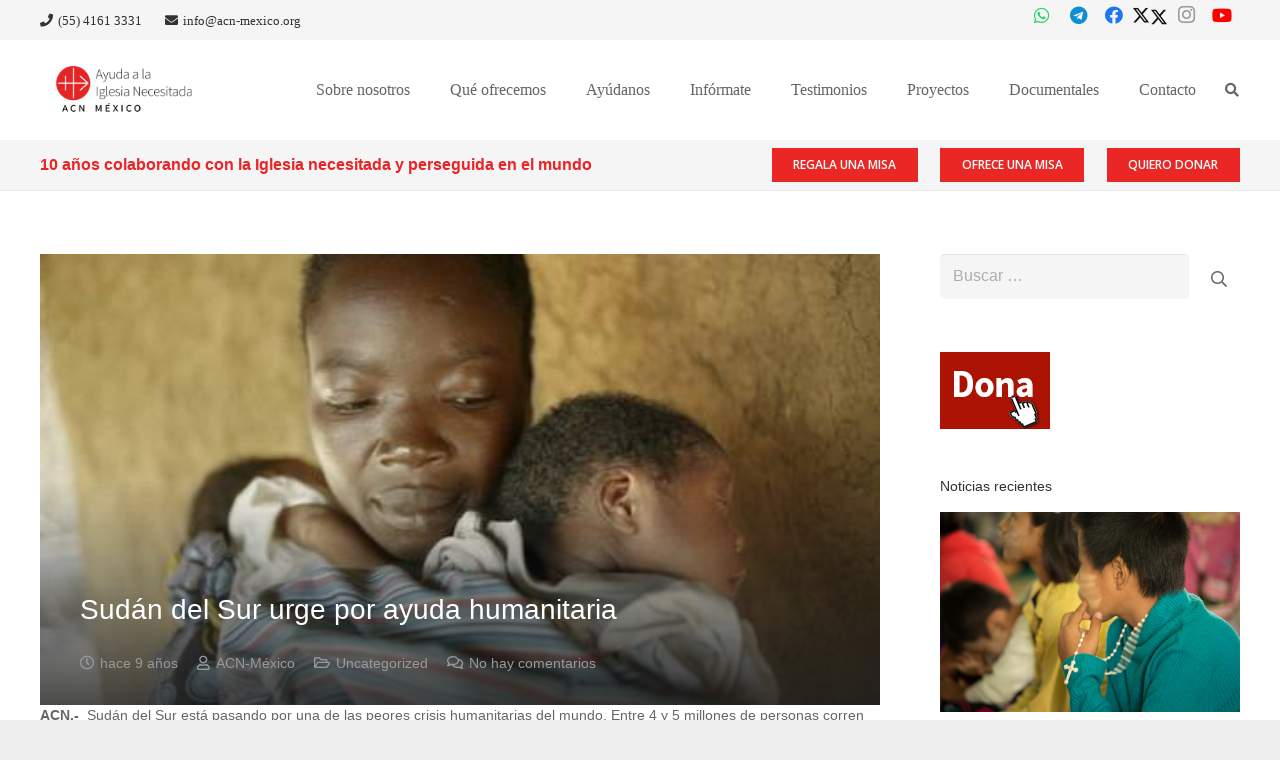

--- FILE ---
content_type: application/javascript
request_url: https://prism.app-us1.com/?a=1002430288&u=https%3A%2F%2Facn-mexico.org%2Fsudan-del-sur-urge-por-ayuda-humanitaria
body_size: 124
content:
window.visitorGlobalObject=window.visitorGlobalObject||window.prismGlobalObject;window.visitorGlobalObject.setVisitorId('c34a9c0b-a77c-476b-be87-7c90d32ed644', '1002430288');window.visitorGlobalObject.setWhitelistedServices('tracking', '1002430288');

--- FILE ---
content_type: text/javascript
request_url: https://static.fundraiseup.com/embed-data/elements-global/ADGURVEM.js
body_size: -30
content:
FUN.elements.addGlobalElementsContent([{"name":"Reminder #1","type":"reminder","key":"XCZREXMA","config":{"show":true,"color":"#FFFFFF","textColor":"#212830","rippleColor":"rgba(255, 255, 255, 0.2)","dividerColor":"rgba(33, 40, 48, 0.15)","heartColor":"#FF435A","borderColor":"#000000","borderRadius":6,"borderSize":0,"shadow":true,"urlAllow":[],"urlBlock":[]},"data":{"live":{},"test":{}}}]);